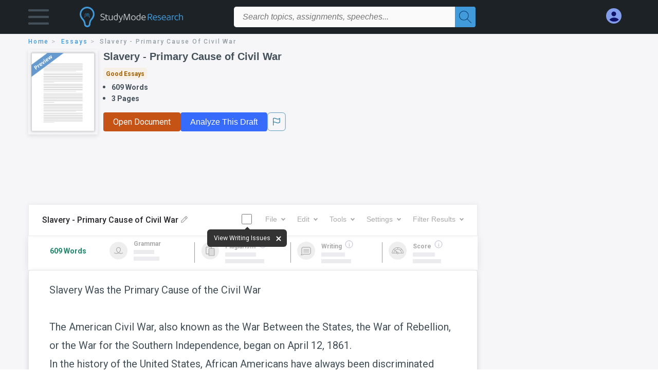

--- FILE ---
content_type: text/html; charset=UTF-8
request_url: https://www.studymode.com/essays/Slavery-Primary-Cause-Of-Civil-85736.html
body_size: 2398
content:
<!DOCTYPE html>
<html lang="en">
<head>
    <meta charset="utf-8">
    <meta name="viewport" content="width=device-width, initial-scale=1">
    <title></title>
    <style>
        body {
            font-family: "Arial";
        }
    </style>
    <script type="text/javascript">
    window.awsWafCookieDomainList = ['monografias.com','cram.com','studymode.com','buenastareas.com','trabalhosfeitos.com','etudier.com','studentbrands.com','ipl.org','123helpme.com','termpaperwarehouse.com'];
    window.gokuProps = {
"key":"AQIDAHjcYu/GjX+QlghicBgQ/[base64]",
          "iv":"D549jQHYuwAABVu2",
          "context":"qoOD+HzBk/eEJ7ciCn9wPtMo+vNpdW1DIgq227lFsGe+ZsU3F+aw9HFhAOIZLU18UHhH7fcQ5UXTRmNAK94Sa6lwQ84T6HJTHPP94ndPRq7OK5nVvjJTzRKHPXobMnE+s91zxSneFj/8yIkNC31homRWpG3RWF1/UutYwfjR4kbT6FUWMn0xwXwuMD1l5mVUjyx+EeW5W6WCx/JsoLsLnIEkNirjEw7tR3Dh/40ngyWWB5ajRFmHizKwN3IKRbxgOQnQ0jIpMsiv0hycarGE5Y5wsS6TUuN6nS7dfsytHpjxxVio2XBKZDlKNjBfnSILEJlXBX70aXglMrf83GTFwJqrzt/EJ+/ejZnpverf9IZoiApC6NbcU3oN2vf/BEUVpLTssBiRjgsdXFfVrJ7d8/8SiH/csqIYskU97CbZ+3QYFarx3KHTRI/9mifBnOUC4w/zFKYC7+aZe83QWmMFOpoUfBh65mzklLL7kMxbllKPSbkfsC77Z6++Rdrn96k8JFkWx8nvjGvHTlo4PfPofNthVUv8bPXLfcL1P3sk+u7i4PztUTgxTUwzTA32OtZLfzP72X09cLSg7PmT5Qf8kNGDbsUpD2TIBanp8oC1BpLPluD0OAw/mkgJVPrBU8JZmI04rcvXIn5DuaZCrdtQny3oiBh/Ne5kYGlc+2aQkt9nn+lL3eVpjTpJ0iKqjqn4XMDToVgvx7zU7rmWx6OgskP8saCpWGQVoJIzHVLGVSNMCcBd5n1BZMM/90wnzoPgF11RbTMXbGmMT/GPnG87W0+l+A=="
};
    </script>
    <script src="https://ab840a5abf4d.9b6e7044.us-east-2.token.awswaf.com/ab840a5abf4d/b0f70ab89207/2e536c635a9a/challenge.js"></script>
</head>
<body>
    <div id="challenge-container"></div>
    <script type="text/javascript">
        AwsWafIntegration.saveReferrer();
        AwsWafIntegration.checkForceRefresh().then((forceRefresh) => {
            if (forceRefresh) {
                AwsWafIntegration.forceRefreshToken().then(() => {
                    window.location.reload(true);
                });
            } else {
                AwsWafIntegration.getToken().then(() => {
                    window.location.reload(true);
                });
            }
        });
    </script>
    <noscript>
        <h1>JavaScript is disabled</h1>
        In order to continue, we need to verify that you're not a robot.
        This requires JavaScript. Enable JavaScript and then reload the page.
    </noscript>
</body>
</html>

--- FILE ---
content_type: image/svg+xml
request_url: https://www.studymode.com/s/splat-essays-writing-tool/images/icons/results-writing-disabled.svg
body_size: 1907
content:
<?xml version="1.0" encoding="utf-8"?>
<!-- Generator: Adobe Illustrator 24.2.3, SVG Export Plug-In . SVG Version: 6.00 Build 0)  -->
<svg version="1.1" id="Layer_1" xmlns="http://www.w3.org/2000/svg" xmlns:xlink="http://www.w3.org/1999/xlink" x="0px" y="0px"
	 viewBox="0 0 51.99 51.99" style="enable-background:new 0 0 51.99 51.99;" xml:space="preserve">
<style type="text/css">
	.st0{fill-rule:evenodd;clip-rule:evenodd;fill:#EEE;}
	.st1{fill:#EEE;}
	.st2{fill:#FFFFFF;}
	.st3{fill:#EEE;}
	.st4{fill-rule:evenodd;clip-rule:evenodd;fill:#EEE;}
	.st5{fill-rule:evenodd;clip-rule:evenodd;fill:#FFFFFF;}
	.st6{fill-rule:evenodd;clip-rule:evenodd;fill:#EEE;}
	.st7{clip-path:url(#SVGID_2_);}
	.st8{clip-path:url(#SVGID_4_);fill:#EEE;}
	.st9{clip-path:url(#SVGID_6_);}
	.st10{clip-path:url(#SVGID_8_);fill:#EEE;}
	.st11{clip-path:url(#SVGID_10_);}
	.st12{clip-path:url(#SVGID_12_);fill:#EEE;}
	.st13{clip-path:url(#SVGID_14_);}
	.st14{clip-path:url(#SVGID_16_);fill:#EEE;}
	.st15{clip-path:url(#SVGID_18_);}
	.st16{fill:#AAA;}
	.st17{fill-rule:evenodd;clip-rule:evenodd;fill:#AAA;}
	.st18{fill-rule:evenodd;clip-rule:evenodd;fill:none;}
	.st19{fill-rule:evenodd;clip-rule:evenodd;fill:#AAA;}
	.st20{fill:#EEE;}
	.st21{fill:none;stroke:#3A3A3A;stroke-width:1.75;stroke-linecap:round;stroke-miterlimit:10;}
	.st22{fill:none;stroke:#3A3A3A;stroke-width:1.75;stroke-linecap:round;stroke-linejoin:round;stroke-miterlimit:10;}
	.st23{fill:#EEE;}
	.st24{fill-rule:evenodd;clip-rule:evenodd;fill:#EEE;}
	.st25{fill:#EEE;}
</style>
<g>
	<g>
		<defs>
			<circle id="SVGID_1_" cx="-201.45" cy="-194.6" r="25"/>
		</defs>
		<clipPath id="SVGID_2_">
			<use xlink:href="#SVGID_1_"  style="overflow:visible;"/>
		</clipPath>
		<g class="st7">
			<defs>
				<rect id="SVGID_3_" x="-800.45" y="-366.6" width="993" height="1022"/>
			</defs>
			<clipPath id="SVGID_4_">
				<use xlink:href="#SVGID_3_"  style="overflow:visible;"/>
			</clipPath>
		</g>
	</g>
	<g>
		<defs>
			<path id="SVGID_5_" d="M-194.91-203.32l3.18,3.18c1.02-1.25,0.99-2.24,0.02-3.2C-192.67-204.31-193.66-204.34-194.91-203.32z
				 M-196.55-201.73l-13.99,13.99l3.23,3.23l13.99-13.99L-196.55-201.73z M-190.63-204.42c1.6,1.6,1.56,3.48-0.02,5.36l0.02,0.02
				c0.3,0.3,0.3,0.78,0,1.08s-0.78,0.3-1.08,0l-15.06,15.06c-0.03,0.03-0.05,0.05-0.08,0.07l0.08-0.07
				c-0.03,0.03-0.06,0.05-0.09,0.08c-0.05,0.04-0.11,0.07-0.18,0.1c-0.01,0-0.01,0-0.02,0.01c-0.03,0.01-0.07,0.02-0.11,0.03
				l0.04-0.01c-0.01,0-0.03,0.01-0.04,0.01l-0.01,0l-5.38,1.08c-0.53,0.11-1-0.36-0.9-0.9l1.08-5.38c0.03-0.15,0.1-0.28,0.2-0.38
				l0.01-0.01l15.06-15.06c-0.3-0.3-0.3-0.78,0-1.08c0.3-0.3,0.78-0.3,1.08,0l0.02,0.02C-194.11-205.98-192.23-206.03-190.63-204.42
				z"/>
		</defs>
		<clipPath id="SVGID_6_">
			<use xlink:href="#SVGID_5_"  style="overflow:visible;"/>
		</clipPath>
		<g class="st9">
			<defs>
				<rect id="SVGID_7_" x="-800.45" y="-366.6" width="993" height="1022"/>
			</defs>
			<clipPath id="SVGID_8_">
				<use xlink:href="#SVGID_7_"  style="overflow:visible;"/>
			</clipPath>
		</g>
	</g>
</g>
<g>
	<g>
		<defs>
			<circle id="SVGID_9_" cx="-79.45" cy="-194.6" r="25"/>
		</defs>
		<clipPath id="SVGID_10_">
			<use xlink:href="#SVGID_9_"  style="overflow:visible;"/>
		</clipPath>
		<g class="st11">
			<defs>
				<rect id="SVGID_11_" x="-678.45" y="-366.6" width="993" height="1022"/>
			</defs>
			<use xlink:href="#SVGID_11_"  style="overflow:visible;fill:#EEE;"/>
			<clipPath id="SVGID_12_">
				<use xlink:href="#SVGID_11_"  style="overflow:visible;"/>
			</clipPath>
		</g>
	</g>
	<g>
		<defs>
			<path id="SVGID_13_" d="M-72.91-203.32l3.18,3.18c1.02-1.25,0.99-2.24,0.02-3.2C-70.67-204.31-71.66-204.34-72.91-203.32z
				 M-74.55-201.73l-13.99,13.99l3.23,3.23l13.99-13.99L-74.55-201.73z M-68.63-204.42c1.6,1.6,1.56,3.48-0.02,5.36l0.02,0.02
				c0.3,0.3,0.3,0.78,0,1.08c-0.3,0.3-0.78,0.3-1.08,0l-15.06,15.06c-0.03,0.03-0.05,0.05-0.08,0.07l0.08-0.07
				c-0.03,0.03-0.06,0.05-0.09,0.08c-0.05,0.04-0.11,0.07-0.18,0.1c-0.01,0-0.01,0-0.02,0.01c-0.03,0.01-0.07,0.02-0.11,0.03
				l0.04-0.01c-0.01,0-0.03,0.01-0.04,0.01l-0.01,0l-5.38,1.08c-0.53,0.11-1-0.36-0.9-0.9l1.08-5.38c0.03-0.15,0.1-0.28,0.2-0.38
				l0.01-0.01l15.06-15.06c-0.3-0.3-0.3-0.78,0-1.08c0.3-0.3,0.78-0.3,1.08,0l0.02,0.02C-72.11-205.98-70.23-206.03-68.63-204.42z"
				/>
		</defs>
		<clipPath id="SVGID_14_">
			<use xlink:href="#SVGID_13_"  style="overflow:visible;"/>
		</clipPath>
		<g class="st13">
			<defs>
				<rect id="SVGID_15_" x="-678.45" y="-366.6" width="993" height="1022"/>
			</defs>
			<clipPath id="SVGID_16_">
				<use xlink:href="#SVGID_15_"  style="overflow:visible;"/>
			</clipPath>
		</g>
	</g>
</g>
<g>
	<g>
		<defs>
			<path id="SVGID_17_" d="M60.15-197.65h-10.2v3.45h10.2V-197.65z M60.15-187.29c0.94,0,1.7,0.76,1.7,1.7v13.87
				c0,0.94-0.76,1.7-1.7,1.7c-0.94,0-1.7-0.76-1.7-1.7v-13.87C58.45-186.53,59.21-187.29,60.15-187.29z M49.95-187.29
				c0.94,0,1.7,0.76,1.7,1.7v13.87c0,0.94-0.76,1.7-1.7,1.7c-0.94,0-1.7-0.76-1.7-1.7v-13.87
				C48.25-186.53,49.01-187.29,49.95-187.29z M65.25-190.74h-20.4l0,24.18h20.4L65.25-190.74z M60.15-201.1
				c1.88,0,3.4,1.55,3.4,3.45v3.45h6.77c0.95,0,1.73,0.77,1.73,1.73s-0.77,1.73-1.73,1.73l-1.67,0l0,24.18
				c0,1.91-1.52,3.45-3.4,3.45h-20.4c-1.88,0-3.4-1.55-3.4-3.45l0-24.18l-1.67,0c-0.95,0-1.73-0.77-1.73-1.73s0.77-1.73,1.73-1.73
				h6.77v-3.45c0-1.91,1.52-3.45,3.4-3.45H60.15z"/>
		</defs>
		<use xlink:href="#SVGID_17_"  style="overflow:visible;fill:#DDD;"/>
		<clipPath id="SVGID_18_">
			<use xlink:href="#SVGID_17_"  style="overflow:visible;"/>
		</clipPath>
		<g class="st15">
			<defs>
				<rect id="SVGID_19_" x="-158.95" y="-548.1" width="428" height="868"/>
			</defs>
			<use xlink:href="#SVGID_19_"  style="overflow:visible;fill:#DDD;"/>
			<clipPath id="SVGID_20_">
				<use xlink:href="#SVGID_19_"  style="overflow:visible;"/>
			</clipPath>
		</g>
	</g>
</g>
<g>
	<path class="st24" d="M51.99,25.99c0,14.36-11.64,25.99-25.99,25.99C11.64,51.99,0,40.35,0,25.99S11.64,0,25.99,0
		C40.35,0,51.99,11.64,51.99,25.99"/>
	<g>
		<path class="st16" d="M34.15,15.23H18.15c-3.24,0-5.88,2.64-5.88,5.88v10c0,0.9,0.21,1.79,0.6,2.59c-0.43,1.41-1.1,2.79-1.98,4.09
			l-0.93,1.37h1.66c3.72,0,6.19-0.71,7.52-2.17l15.02,0c3.24,0,5.88-2.64,5.88-5.87v-10C40.03,17.87,37.39,15.23,34.15,15.23z
			 M38.28,31.11c0,2.27-1.85,4.12-4.13,4.12l-15.88,0l-0.26,0.36c-0.72,0.98-2.36,1.58-4.8,1.76c0.63-1.13,1.11-2.31,1.44-3.52
			l0.1-0.35l-0.18-0.32c-0.36-0.62-0.55-1.33-0.55-2.06v-10c0-2.27,1.85-4.12,4.13-4.12h16.01c2.28,0,4.13,1.85,4.13,4.12V31.11z"/>
		<path class="st16" d="M33.75,21.73H18.98c-0.48,0-0.88,0.39-0.88,0.88s0.39,0.88,0.88,0.88h14.77c0.48,0,0.88-0.39,0.88-0.88
			S34.24,21.73,33.75,21.73z"/>
		<path class="st16" d="M33.75,25.48H18.98c-0.48,0-0.88,0.39-0.88,0.88s0.39,0.88,0.88,0.88h14.77c0.48,0,0.88-0.39,0.88-0.88
			S34.24,25.48,33.75,25.48z"/>
		<path class="st16" d="M33.75,29.23H18.98c-0.48,0-0.88,0.39-0.88,0.88s0.39,0.88,0.88,0.88h14.77c0.48,0,0.88-0.39,0.88-0.88
			S34.24,29.23,33.75,29.23z"/>
	</g>
</g>
</svg>
